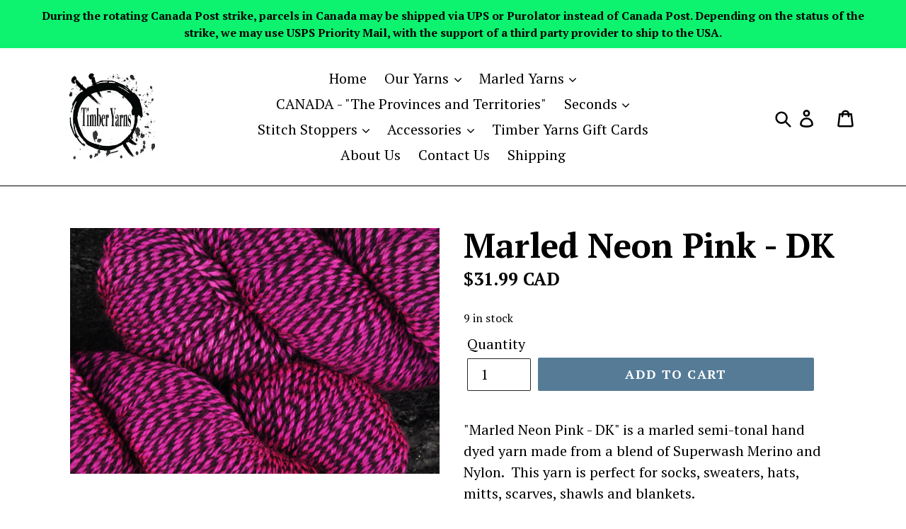

--- FILE ---
content_type: text/html; charset=utf-8
request_url: https://timberyarns.com/products/marled-neon-pink-dk
body_size: 17727
content:
<!doctype html>
<!--[if IE 9]> <html class="ie9 no-js" lang="en"> <![endif]-->
<!--[if (gt IE 9)|!(IE)]><!--> <html class="no-js" lang="en"> <!--<![endif]-->
<head>
  <meta charset="utf-8">
  <meta http-equiv="X-UA-Compatible" content="IE=edge,chrome=1">
  <meta name="viewport" content="width=device-width,initial-scale=1">
  <meta name="theme-color" content="#557b97">
  <link rel="canonical" href="https://timberyarns.com/products/marled-neon-pink-dk"><title>Marled Neon Pink - DK
&ndash; Timber Yarns</title><meta name="description" content="&quot;Marled Neon Pink - DK&quot; is a marled semi-tonal hand dyed yarn made from a blend of Superwash Merino and Nylon.  This yarn is perfect for socks, sweaters, hats, mitts, scarves, shawls and blankets. As in any hand-dyed yarn, no two skeins will be exactly the same even if they are from the same bath.  Because of this we r"><!-- /snippets/social-meta-tags.liquid -->




<meta property="og:site_name" content="Timber Yarns">
<meta property="og:url" content="https://timberyarns.com/products/marled-neon-pink-dk">
<meta property="og:title" content="Marled Neon Pink - DK">
<meta property="og:type" content="product">
<meta property="og:description" content="&quot;Marled Neon Pink - DK&quot; is a marled semi-tonal hand dyed yarn made from a blend of Superwash Merino and Nylon.  This yarn is perfect for socks, sweaters, hats, mitts, scarves, shawls and blankets. As in any hand-dyed yarn, no two skeins will be exactly the same even if they are from the same bath.  Because of this we r">

  <meta property="og:price:amount" content="31.99">
  <meta property="og:price:currency" content="CAD">

<meta property="og:image" content="http://timberyarns.com/cdn/shop/files/NeonPink-1_c458dd36-2ce4-46d1-8bc6-f9e188c0234e_1200x1200.jpg?v=1693836111">
<meta property="og:image:secure_url" content="https://timberyarns.com/cdn/shop/files/NeonPink-1_c458dd36-2ce4-46d1-8bc6-f9e188c0234e_1200x1200.jpg?v=1693836111">


<meta name="twitter:card" content="summary_large_image">
<meta name="twitter:title" content="Marled Neon Pink - DK">
<meta name="twitter:description" content="&quot;Marled Neon Pink - DK&quot; is a marled semi-tonal hand dyed yarn made from a blend of Superwash Merino and Nylon.  This yarn is perfect for socks, sweaters, hats, mitts, scarves, shawls and blankets. As in any hand-dyed yarn, no two skeins will be exactly the same even if they are from the same bath.  Because of this we r">


  <link href="//timberyarns.com/cdn/shop/t/2/assets/theme.scss.css?v=139589523711907534521696523765" rel="stylesheet" type="text/css" media="all" />
  

  <link href="//fonts.googleapis.com/css?family=PT+Serif:400,700" rel="stylesheet" type="text/css" media="all" />


  



  <script>
    var theme = {
      strings: {
        addToCart: "Add to cart",
        soldOut: "Sold out",
        unavailable: "Unavailable",
        regularPrice: "Regular price",
        sale: "Sale",
        showMore: "Show More",
        showLess: "Show Less",
        addressError: "Error looking up that address",
        addressNoResults: "No results for that address",
        addressQueryLimit: "You have exceeded the Google API usage limit. Consider upgrading to a \u003ca href=\"https:\/\/developers.google.com\/maps\/premium\/usage-limits\"\u003ePremium Plan\u003c\/a\u003e.",
        authError: "There was a problem authenticating your Google Maps account.",
        newWindow: "Opens in a new window.",
        external: "Opens external website.",
        newWindowExternal: "Opens external website in a new window."
      },
      moneyFormat: "${{amount}} CAD"
    }

    document.documentElement.className = document.documentElement.className.replace('no-js', 'js');
  </script>

  <!--[if (lte IE 9) ]><script src="//timberyarns.com/cdn/shop/t/2/assets/match-media.min.js?v=22265819453975888031527287984" type="text/javascript"></script><![endif]--><!--[if (gt IE 9)|!(IE)]><!--><script src="//timberyarns.com/cdn/shop/t/2/assets/lazysizes.js?v=68441465964607740661527287984" async="async"></script><!--<![endif]-->
  <!--[if lte IE 9]><script src="//timberyarns.com/cdn/shop/t/2/assets/lazysizes.min.js?788"></script><![endif]-->

  <!--[if (gt IE 9)|!(IE)]><!--><script src="//timberyarns.com/cdn/shop/t/2/assets/vendor.js?v=121857302354663160541527287985" defer="defer"></script><!--<![endif]-->
  <!--[if lte IE 9]><script src="//timberyarns.com/cdn/shop/t/2/assets/vendor.js?v=121857302354663160541527287985"></script><![endif]-->

  <!--[if (gt IE 9)|!(IE)]><!--><script src="//timberyarns.com/cdn/shop/t/2/assets/theme.js?v=16572500181128253961639149843" defer="defer"></script><!--<![endif]-->
  <!--[if lte IE 9]><script src="//timberyarns.com/cdn/shop/t/2/assets/theme.js?v=16572500181128253961639149843"></script><![endif]-->

  <script>window.performance && window.performance.mark && window.performance.mark('shopify.content_for_header.start');</script><meta id="shopify-digital-wallet" name="shopify-digital-wallet" content="/9384034361/digital_wallets/dialog">
<meta name="shopify-checkout-api-token" content="762dcd0799b4fc3cad023a7662409713">
<meta id="in-context-paypal-metadata" data-shop-id="9384034361" data-venmo-supported="false" data-environment="production" data-locale="en_US" data-paypal-v4="true" data-currency="CAD">
<link rel="alternate" type="application/json+oembed" href="https://timberyarns.com/products/marled-neon-pink-dk.oembed">
<script async="async" src="/checkouts/internal/preloads.js?locale=en-CA"></script>
<link rel="preconnect" href="https://shop.app" crossorigin="anonymous">
<script async="async" src="https://shop.app/checkouts/internal/preloads.js?locale=en-CA&shop_id=9384034361" crossorigin="anonymous"></script>
<script id="apple-pay-shop-capabilities" type="application/json">{"shopId":9384034361,"countryCode":"CA","currencyCode":"CAD","merchantCapabilities":["supports3DS"],"merchantId":"gid:\/\/shopify\/Shop\/9384034361","merchantName":"Timber Yarns","requiredBillingContactFields":["postalAddress","email","phone"],"requiredShippingContactFields":["postalAddress","email","phone"],"shippingType":"shipping","supportedNetworks":["visa","masterCard","amex","discover","interac","jcb"],"total":{"type":"pending","label":"Timber Yarns","amount":"1.00"},"shopifyPaymentsEnabled":true,"supportsSubscriptions":true}</script>
<script id="shopify-features" type="application/json">{"accessToken":"762dcd0799b4fc3cad023a7662409713","betas":["rich-media-storefront-analytics"],"domain":"timberyarns.com","predictiveSearch":true,"shopId":9384034361,"locale":"en"}</script>
<script>var Shopify = Shopify || {};
Shopify.shop = "timber-yarns.myshopify.com";
Shopify.locale = "en";
Shopify.currency = {"active":"CAD","rate":"1.0"};
Shopify.country = "CA";
Shopify.theme = {"name":"Debut","id":20690599993,"schema_name":"Debut","schema_version":"4.0.1","theme_store_id":796,"role":"main"};
Shopify.theme.handle = "null";
Shopify.theme.style = {"id":null,"handle":null};
Shopify.cdnHost = "timberyarns.com/cdn";
Shopify.routes = Shopify.routes || {};
Shopify.routes.root = "/";</script>
<script type="module">!function(o){(o.Shopify=o.Shopify||{}).modules=!0}(window);</script>
<script>!function(o){function n(){var o=[];function n(){o.push(Array.prototype.slice.apply(arguments))}return n.q=o,n}var t=o.Shopify=o.Shopify||{};t.loadFeatures=n(),t.autoloadFeatures=n()}(window);</script>
<script>
  window.ShopifyPay = window.ShopifyPay || {};
  window.ShopifyPay.apiHost = "shop.app\/pay";
  window.ShopifyPay.redirectState = null;
</script>
<script id="shop-js-analytics" type="application/json">{"pageType":"product"}</script>
<script defer="defer" async type="module" src="//timberyarns.com/cdn/shopifycloud/shop-js/modules/v2/client.init-shop-cart-sync_DtuiiIyl.en.esm.js"></script>
<script defer="defer" async type="module" src="//timberyarns.com/cdn/shopifycloud/shop-js/modules/v2/chunk.common_CUHEfi5Q.esm.js"></script>
<script type="module">
  await import("//timberyarns.com/cdn/shopifycloud/shop-js/modules/v2/client.init-shop-cart-sync_DtuiiIyl.en.esm.js");
await import("//timberyarns.com/cdn/shopifycloud/shop-js/modules/v2/chunk.common_CUHEfi5Q.esm.js");

  window.Shopify.SignInWithShop?.initShopCartSync?.({"fedCMEnabled":true,"windoidEnabled":true});

</script>
<script>
  window.Shopify = window.Shopify || {};
  if (!window.Shopify.featureAssets) window.Shopify.featureAssets = {};
  window.Shopify.featureAssets['shop-js'] = {"shop-cart-sync":["modules/v2/client.shop-cart-sync_DFoTY42P.en.esm.js","modules/v2/chunk.common_CUHEfi5Q.esm.js"],"init-fed-cm":["modules/v2/client.init-fed-cm_D2UNy1i2.en.esm.js","modules/v2/chunk.common_CUHEfi5Q.esm.js"],"init-shop-email-lookup-coordinator":["modules/v2/client.init-shop-email-lookup-coordinator_BQEe2rDt.en.esm.js","modules/v2/chunk.common_CUHEfi5Q.esm.js"],"shop-cash-offers":["modules/v2/client.shop-cash-offers_3CTtReFF.en.esm.js","modules/v2/chunk.common_CUHEfi5Q.esm.js","modules/v2/chunk.modal_BewljZkx.esm.js"],"shop-button":["modules/v2/client.shop-button_C6oxCjDL.en.esm.js","modules/v2/chunk.common_CUHEfi5Q.esm.js"],"init-windoid":["modules/v2/client.init-windoid_5pix8xhK.en.esm.js","modules/v2/chunk.common_CUHEfi5Q.esm.js"],"avatar":["modules/v2/client.avatar_BTnouDA3.en.esm.js"],"init-shop-cart-sync":["modules/v2/client.init-shop-cart-sync_DtuiiIyl.en.esm.js","modules/v2/chunk.common_CUHEfi5Q.esm.js"],"shop-toast-manager":["modules/v2/client.shop-toast-manager_BYv_8cH1.en.esm.js","modules/v2/chunk.common_CUHEfi5Q.esm.js"],"pay-button":["modules/v2/client.pay-button_FnF9EIkY.en.esm.js","modules/v2/chunk.common_CUHEfi5Q.esm.js"],"shop-login-button":["modules/v2/client.shop-login-button_CH1KUpOf.en.esm.js","modules/v2/chunk.common_CUHEfi5Q.esm.js","modules/v2/chunk.modal_BewljZkx.esm.js"],"init-customer-accounts-sign-up":["modules/v2/client.init-customer-accounts-sign-up_aj7QGgYS.en.esm.js","modules/v2/client.shop-login-button_CH1KUpOf.en.esm.js","modules/v2/chunk.common_CUHEfi5Q.esm.js","modules/v2/chunk.modal_BewljZkx.esm.js"],"init-shop-for-new-customer-accounts":["modules/v2/client.init-shop-for-new-customer-accounts_NbnYRf_7.en.esm.js","modules/v2/client.shop-login-button_CH1KUpOf.en.esm.js","modules/v2/chunk.common_CUHEfi5Q.esm.js","modules/v2/chunk.modal_BewljZkx.esm.js"],"init-customer-accounts":["modules/v2/client.init-customer-accounts_ppedhqCH.en.esm.js","modules/v2/client.shop-login-button_CH1KUpOf.en.esm.js","modules/v2/chunk.common_CUHEfi5Q.esm.js","modules/v2/chunk.modal_BewljZkx.esm.js"],"shop-follow-button":["modules/v2/client.shop-follow-button_CMIBBa6u.en.esm.js","modules/v2/chunk.common_CUHEfi5Q.esm.js","modules/v2/chunk.modal_BewljZkx.esm.js"],"lead-capture":["modules/v2/client.lead-capture_But0hIyf.en.esm.js","modules/v2/chunk.common_CUHEfi5Q.esm.js","modules/v2/chunk.modal_BewljZkx.esm.js"],"checkout-modal":["modules/v2/client.checkout-modal_BBxc70dQ.en.esm.js","modules/v2/chunk.common_CUHEfi5Q.esm.js","modules/v2/chunk.modal_BewljZkx.esm.js"],"shop-login":["modules/v2/client.shop-login_hM3Q17Kl.en.esm.js","modules/v2/chunk.common_CUHEfi5Q.esm.js","modules/v2/chunk.modal_BewljZkx.esm.js"],"payment-terms":["modules/v2/client.payment-terms_CAtGlQYS.en.esm.js","modules/v2/chunk.common_CUHEfi5Q.esm.js","modules/v2/chunk.modal_BewljZkx.esm.js"]};
</script>
<script id="__st">var __st={"a":9384034361,"offset":-18000,"reqid":"24316f5d-4eef-46aa-b295-1d0c85152d49-1766251655","pageurl":"timberyarns.com\/products\/marled-neon-pink-dk","u":"7cd92f58e2dd","p":"product","rtyp":"product","rid":8116936278254};</script>
<script>window.ShopifyPaypalV4VisibilityTracking = true;</script>
<script id="captcha-bootstrap">!function(){'use strict';const t='contact',e='account',n='new_comment',o=[[t,t],['blogs',n],['comments',n],[t,'customer']],c=[[e,'customer_login'],[e,'guest_login'],[e,'recover_customer_password'],[e,'create_customer']],r=t=>t.map((([t,e])=>`form[action*='/${t}']:not([data-nocaptcha='true']) input[name='form_type'][value='${e}']`)).join(','),a=t=>()=>t?[...document.querySelectorAll(t)].map((t=>t.form)):[];function s(){const t=[...o],e=r(t);return a(e)}const i='password',u='form_key',d=['recaptcha-v3-token','g-recaptcha-response','h-captcha-response',i],f=()=>{try{return window.sessionStorage}catch{return}},m='__shopify_v',_=t=>t.elements[u];function p(t,e,n=!1){try{const o=window.sessionStorage,c=JSON.parse(o.getItem(e)),{data:r}=function(t){const{data:e,action:n}=t;return t[m]||n?{data:e,action:n}:{data:t,action:n}}(c);for(const[e,n]of Object.entries(r))t.elements[e]&&(t.elements[e].value=n);n&&o.removeItem(e)}catch(o){console.error('form repopulation failed',{error:o})}}const l='form_type',E='cptcha';function T(t){t.dataset[E]=!0}const w=window,h=w.document,L='Shopify',v='ce_forms',y='captcha';let A=!1;((t,e)=>{const n=(g='f06e6c50-85a8-45c8-87d0-21a2b65856fe',I='https://cdn.shopify.com/shopifycloud/storefront-forms-hcaptcha/ce_storefront_forms_captcha_hcaptcha.v1.5.2.iife.js',D={infoText:'Protected by hCaptcha',privacyText:'Privacy',termsText:'Terms'},(t,e,n)=>{const o=w[L][v],c=o.bindForm;if(c)return c(t,g,e,D).then(n);var r;o.q.push([[t,g,e,D],n]),r=I,A||(h.body.append(Object.assign(h.createElement('script'),{id:'captcha-provider',async:!0,src:r})),A=!0)});var g,I,D;w[L]=w[L]||{},w[L][v]=w[L][v]||{},w[L][v].q=[],w[L][y]=w[L][y]||{},w[L][y].protect=function(t,e){n(t,void 0,e),T(t)},Object.freeze(w[L][y]),function(t,e,n,w,h,L){const[v,y,A,g]=function(t,e,n){const i=e?o:[],u=t?c:[],d=[...i,...u],f=r(d),m=r(i),_=r(d.filter((([t,e])=>n.includes(e))));return[a(f),a(m),a(_),s()]}(w,h,L),I=t=>{const e=t.target;return e instanceof HTMLFormElement?e:e&&e.form},D=t=>v().includes(t);t.addEventListener('submit',(t=>{const e=I(t);if(!e)return;const n=D(e)&&!e.dataset.hcaptchaBound&&!e.dataset.recaptchaBound,o=_(e),c=g().includes(e)&&(!o||!o.value);(n||c)&&t.preventDefault(),c&&!n&&(function(t){try{if(!f())return;!function(t){const e=f();if(!e)return;const n=_(t);if(!n)return;const o=n.value;o&&e.removeItem(o)}(t);const e=Array.from(Array(32),(()=>Math.random().toString(36)[2])).join('');!function(t,e){_(t)||t.append(Object.assign(document.createElement('input'),{type:'hidden',name:u})),t.elements[u].value=e}(t,e),function(t,e){const n=f();if(!n)return;const o=[...t.querySelectorAll(`input[type='${i}']`)].map((({name:t})=>t)),c=[...d,...o],r={};for(const[a,s]of new FormData(t).entries())c.includes(a)||(r[a]=s);n.setItem(e,JSON.stringify({[m]:1,action:t.action,data:r}))}(t,e)}catch(e){console.error('failed to persist form',e)}}(e),e.submit())}));const S=(t,e)=>{t&&!t.dataset[E]&&(n(t,e.some((e=>e===t))),T(t))};for(const o of['focusin','change'])t.addEventListener(o,(t=>{const e=I(t);D(e)&&S(e,y())}));const B=e.get('form_key'),M=e.get(l),P=B&&M;t.addEventListener('DOMContentLoaded',(()=>{const t=y();if(P)for(const e of t)e.elements[l].value===M&&p(e,B);[...new Set([...A(),...v().filter((t=>'true'===t.dataset.shopifyCaptcha))])].forEach((e=>S(e,t)))}))}(h,new URLSearchParams(w.location.search),n,t,e,['guest_login'])})(!0,!0)}();</script>
<script integrity="sha256-4kQ18oKyAcykRKYeNunJcIwy7WH5gtpwJnB7kiuLZ1E=" data-source-attribution="shopify.loadfeatures" defer="defer" src="//timberyarns.com/cdn/shopifycloud/storefront/assets/storefront/load_feature-a0a9edcb.js" crossorigin="anonymous"></script>
<script crossorigin="anonymous" defer="defer" src="//timberyarns.com/cdn/shopifycloud/storefront/assets/shopify_pay/storefront-65b4c6d7.js?v=20250812"></script>
<script data-source-attribution="shopify.dynamic_checkout.dynamic.init">var Shopify=Shopify||{};Shopify.PaymentButton=Shopify.PaymentButton||{isStorefrontPortableWallets:!0,init:function(){window.Shopify.PaymentButton.init=function(){};var t=document.createElement("script");t.src="https://timberyarns.com/cdn/shopifycloud/portable-wallets/latest/portable-wallets.en.js",t.type="module",document.head.appendChild(t)}};
</script>
<script data-source-attribution="shopify.dynamic_checkout.buyer_consent">
  function portableWalletsHideBuyerConsent(e){var t=document.getElementById("shopify-buyer-consent"),n=document.getElementById("shopify-subscription-policy-button");t&&n&&(t.classList.add("hidden"),t.setAttribute("aria-hidden","true"),n.removeEventListener("click",e))}function portableWalletsShowBuyerConsent(e){var t=document.getElementById("shopify-buyer-consent"),n=document.getElementById("shopify-subscription-policy-button");t&&n&&(t.classList.remove("hidden"),t.removeAttribute("aria-hidden"),n.addEventListener("click",e))}window.Shopify?.PaymentButton&&(window.Shopify.PaymentButton.hideBuyerConsent=portableWalletsHideBuyerConsent,window.Shopify.PaymentButton.showBuyerConsent=portableWalletsShowBuyerConsent);
</script>
<script data-source-attribution="shopify.dynamic_checkout.cart.bootstrap">document.addEventListener("DOMContentLoaded",(function(){function t(){return document.querySelector("shopify-accelerated-checkout-cart, shopify-accelerated-checkout")}if(t())Shopify.PaymentButton.init();else{new MutationObserver((function(e,n){t()&&(Shopify.PaymentButton.init(),n.disconnect())})).observe(document.body,{childList:!0,subtree:!0})}}));
</script>
<link id="shopify-accelerated-checkout-styles" rel="stylesheet" media="screen" href="https://timberyarns.com/cdn/shopifycloud/portable-wallets/latest/accelerated-checkout-backwards-compat.css" crossorigin="anonymous">
<style id="shopify-accelerated-checkout-cart">
        #shopify-buyer-consent {
  margin-top: 1em;
  display: inline-block;
  width: 100%;
}

#shopify-buyer-consent.hidden {
  display: none;
}

#shopify-subscription-policy-button {
  background: none;
  border: none;
  padding: 0;
  text-decoration: underline;
  font-size: inherit;
  cursor: pointer;
}

#shopify-subscription-policy-button::before {
  box-shadow: none;
}

      </style>

<script>window.performance && window.performance.mark && window.performance.mark('shopify.content_for_header.end');</script>
<link href="https://monorail-edge.shopifysvc.com" rel="dns-prefetch">
<script>(function(){if ("sendBeacon" in navigator && "performance" in window) {try {var session_token_from_headers = performance.getEntriesByType('navigation')[0].serverTiming.find(x => x.name == '_s').description;} catch {var session_token_from_headers = undefined;}var session_cookie_matches = document.cookie.match(/_shopify_s=([^;]*)/);var session_token_from_cookie = session_cookie_matches && session_cookie_matches.length === 2 ? session_cookie_matches[1] : "";var session_token = session_token_from_headers || session_token_from_cookie || "";function handle_abandonment_event(e) {var entries = performance.getEntries().filter(function(entry) {return /monorail-edge.shopifysvc.com/.test(entry.name);});if (!window.abandonment_tracked && entries.length === 0) {window.abandonment_tracked = true;var currentMs = Date.now();var navigation_start = performance.timing.navigationStart;var payload = {shop_id: 9384034361,url: window.location.href,navigation_start,duration: currentMs - navigation_start,session_token,page_type: "product"};window.navigator.sendBeacon("https://monorail-edge.shopifysvc.com/v1/produce", JSON.stringify({schema_id: "online_store_buyer_site_abandonment/1.1",payload: payload,metadata: {event_created_at_ms: currentMs,event_sent_at_ms: currentMs}}));}}window.addEventListener('pagehide', handle_abandonment_event);}}());</script>
<script id="web-pixels-manager-setup">(function e(e,d,r,n,o){if(void 0===o&&(o={}),!Boolean(null===(a=null===(i=window.Shopify)||void 0===i?void 0:i.analytics)||void 0===a?void 0:a.replayQueue)){var i,a;window.Shopify=window.Shopify||{};var t=window.Shopify;t.analytics=t.analytics||{};var s=t.analytics;s.replayQueue=[],s.publish=function(e,d,r){return s.replayQueue.push([e,d,r]),!0};try{self.performance.mark("wpm:start")}catch(e){}var l=function(){var e={modern:/Edge?\/(1{2}[4-9]|1[2-9]\d|[2-9]\d{2}|\d{4,})\.\d+(\.\d+|)|Firefox\/(1{2}[4-9]|1[2-9]\d|[2-9]\d{2}|\d{4,})\.\d+(\.\d+|)|Chrom(ium|e)\/(9{2}|\d{3,})\.\d+(\.\d+|)|(Maci|X1{2}).+ Version\/(15\.\d+|(1[6-9]|[2-9]\d|\d{3,})\.\d+)([,.]\d+|)( \(\w+\)|)( Mobile\/\w+|) Safari\/|Chrome.+OPR\/(9{2}|\d{3,})\.\d+\.\d+|(CPU[ +]OS|iPhone[ +]OS|CPU[ +]iPhone|CPU IPhone OS|CPU iPad OS)[ +]+(15[._]\d+|(1[6-9]|[2-9]\d|\d{3,})[._]\d+)([._]\d+|)|Android:?[ /-](13[3-9]|1[4-9]\d|[2-9]\d{2}|\d{4,})(\.\d+|)(\.\d+|)|Android.+Firefox\/(13[5-9]|1[4-9]\d|[2-9]\d{2}|\d{4,})\.\d+(\.\d+|)|Android.+Chrom(ium|e)\/(13[3-9]|1[4-9]\d|[2-9]\d{2}|\d{4,})\.\d+(\.\d+|)|SamsungBrowser\/([2-9]\d|\d{3,})\.\d+/,legacy:/Edge?\/(1[6-9]|[2-9]\d|\d{3,})\.\d+(\.\d+|)|Firefox\/(5[4-9]|[6-9]\d|\d{3,})\.\d+(\.\d+|)|Chrom(ium|e)\/(5[1-9]|[6-9]\d|\d{3,})\.\d+(\.\d+|)([\d.]+$|.*Safari\/(?![\d.]+ Edge\/[\d.]+$))|(Maci|X1{2}).+ Version\/(10\.\d+|(1[1-9]|[2-9]\d|\d{3,})\.\d+)([,.]\d+|)( \(\w+\)|)( Mobile\/\w+|) Safari\/|Chrome.+OPR\/(3[89]|[4-9]\d|\d{3,})\.\d+\.\d+|(CPU[ +]OS|iPhone[ +]OS|CPU[ +]iPhone|CPU IPhone OS|CPU iPad OS)[ +]+(10[._]\d+|(1[1-9]|[2-9]\d|\d{3,})[._]\d+)([._]\d+|)|Android:?[ /-](13[3-9]|1[4-9]\d|[2-9]\d{2}|\d{4,})(\.\d+|)(\.\d+|)|Mobile Safari.+OPR\/([89]\d|\d{3,})\.\d+\.\d+|Android.+Firefox\/(13[5-9]|1[4-9]\d|[2-9]\d{2}|\d{4,})\.\d+(\.\d+|)|Android.+Chrom(ium|e)\/(13[3-9]|1[4-9]\d|[2-9]\d{2}|\d{4,})\.\d+(\.\d+|)|Android.+(UC? ?Browser|UCWEB|U3)[ /]?(15\.([5-9]|\d{2,})|(1[6-9]|[2-9]\d|\d{3,})\.\d+)\.\d+|SamsungBrowser\/(5\.\d+|([6-9]|\d{2,})\.\d+)|Android.+MQ{2}Browser\/(14(\.(9|\d{2,})|)|(1[5-9]|[2-9]\d|\d{3,})(\.\d+|))(\.\d+|)|K[Aa][Ii]OS\/(3\.\d+|([4-9]|\d{2,})\.\d+)(\.\d+|)/},d=e.modern,r=e.legacy,n=navigator.userAgent;return n.match(d)?"modern":n.match(r)?"legacy":"unknown"}(),u="modern"===l?"modern":"legacy",c=(null!=n?n:{modern:"",legacy:""})[u],f=function(e){return[e.baseUrl,"/wpm","/b",e.hashVersion,"modern"===e.buildTarget?"m":"l",".js"].join("")}({baseUrl:d,hashVersion:r,buildTarget:u}),m=function(e){var d=e.version,r=e.bundleTarget,n=e.surface,o=e.pageUrl,i=e.monorailEndpoint;return{emit:function(e){var a=e.status,t=e.errorMsg,s=(new Date).getTime(),l=JSON.stringify({metadata:{event_sent_at_ms:s},events:[{schema_id:"web_pixels_manager_load/3.1",payload:{version:d,bundle_target:r,page_url:o,status:a,surface:n,error_msg:t},metadata:{event_created_at_ms:s}}]});if(!i)return console&&console.warn&&console.warn("[Web Pixels Manager] No Monorail endpoint provided, skipping logging."),!1;try{return self.navigator.sendBeacon.bind(self.navigator)(i,l)}catch(e){}var u=new XMLHttpRequest;try{return u.open("POST",i,!0),u.setRequestHeader("Content-Type","text/plain"),u.send(l),!0}catch(e){return console&&console.warn&&console.warn("[Web Pixels Manager] Got an unhandled error while logging to Monorail."),!1}}}}({version:r,bundleTarget:l,surface:e.surface,pageUrl:self.location.href,monorailEndpoint:e.monorailEndpoint});try{o.browserTarget=l,function(e){var d=e.src,r=e.async,n=void 0===r||r,o=e.onload,i=e.onerror,a=e.sri,t=e.scriptDataAttributes,s=void 0===t?{}:t,l=document.createElement("script"),u=document.querySelector("head"),c=document.querySelector("body");if(l.async=n,l.src=d,a&&(l.integrity=a,l.crossOrigin="anonymous"),s)for(var f in s)if(Object.prototype.hasOwnProperty.call(s,f))try{l.dataset[f]=s[f]}catch(e){}if(o&&l.addEventListener("load",o),i&&l.addEventListener("error",i),u)u.appendChild(l);else{if(!c)throw new Error("Did not find a head or body element to append the script");c.appendChild(l)}}({src:f,async:!0,onload:function(){if(!function(){var e,d;return Boolean(null===(d=null===(e=window.Shopify)||void 0===e?void 0:e.analytics)||void 0===d?void 0:d.initialized)}()){var d=window.webPixelsManager.init(e)||void 0;if(d){var r=window.Shopify.analytics;r.replayQueue.forEach((function(e){var r=e[0],n=e[1],o=e[2];d.publishCustomEvent(r,n,o)})),r.replayQueue=[],r.publish=d.publishCustomEvent,r.visitor=d.visitor,r.initialized=!0}}},onerror:function(){return m.emit({status:"failed",errorMsg:"".concat(f," has failed to load")})},sri:function(e){var d=/^sha384-[A-Za-z0-9+/=]+$/;return"string"==typeof e&&d.test(e)}(c)?c:"",scriptDataAttributes:o}),m.emit({status:"loading"})}catch(e){m.emit({status:"failed",errorMsg:(null==e?void 0:e.message)||"Unknown error"})}}})({shopId: 9384034361,storefrontBaseUrl: "https://timberyarns.com",extensionsBaseUrl: "https://extensions.shopifycdn.com/cdn/shopifycloud/web-pixels-manager",monorailEndpoint: "https://monorail-edge.shopifysvc.com/unstable/produce_batch",surface: "storefront-renderer",enabledBetaFlags: ["2dca8a86"],webPixelsConfigList: [{"id":"shopify-app-pixel","configuration":"{}","eventPayloadVersion":"v1","runtimeContext":"STRICT","scriptVersion":"0450","apiClientId":"shopify-pixel","type":"APP","privacyPurposes":["ANALYTICS","MARKETING"]},{"id":"shopify-custom-pixel","eventPayloadVersion":"v1","runtimeContext":"LAX","scriptVersion":"0450","apiClientId":"shopify-pixel","type":"CUSTOM","privacyPurposes":["ANALYTICS","MARKETING"]}],isMerchantRequest: false,initData: {"shop":{"name":"Timber Yarns","paymentSettings":{"currencyCode":"CAD"},"myshopifyDomain":"timber-yarns.myshopify.com","countryCode":"CA","storefrontUrl":"https:\/\/timberyarns.com"},"customer":null,"cart":null,"checkout":null,"productVariants":[{"price":{"amount":31.99,"currencyCode":"CAD"},"product":{"title":"Marled Neon Pink - DK","vendor":"Timber Yarns","id":"8116936278254","untranslatedTitle":"Marled Neon Pink - DK","url":"\/products\/marled-neon-pink-dk","type":"Marled DK"},"id":"44312027070702","image":{"src":"\/\/timberyarns.com\/cdn\/shop\/files\/NeonPink-1_c458dd36-2ce4-46d1-8bc6-f9e188c0234e.jpg?v=1693836111"},"sku":null,"title":"Default Title","untranslatedTitle":"Default Title"}],"purchasingCompany":null},},"https://timberyarns.com/cdn","1e0b1122w61c904dfpc855754am2b403ea2",{"modern":"","legacy":""},{"shopId":"9384034361","storefrontBaseUrl":"https:\/\/timberyarns.com","extensionBaseUrl":"https:\/\/extensions.shopifycdn.com\/cdn\/shopifycloud\/web-pixels-manager","surface":"storefront-renderer","enabledBetaFlags":"[\"2dca8a86\"]","isMerchantRequest":"false","hashVersion":"1e0b1122w61c904dfpc855754am2b403ea2","publish":"custom","events":"[[\"page_viewed\",{}],[\"product_viewed\",{\"productVariant\":{\"price\":{\"amount\":31.99,\"currencyCode\":\"CAD\"},\"product\":{\"title\":\"Marled Neon Pink - DK\",\"vendor\":\"Timber Yarns\",\"id\":\"8116936278254\",\"untranslatedTitle\":\"Marled Neon Pink - DK\",\"url\":\"\/products\/marled-neon-pink-dk\",\"type\":\"Marled DK\"},\"id\":\"44312027070702\",\"image\":{\"src\":\"\/\/timberyarns.com\/cdn\/shop\/files\/NeonPink-1_c458dd36-2ce4-46d1-8bc6-f9e188c0234e.jpg?v=1693836111\"},\"sku\":null,\"title\":\"Default Title\",\"untranslatedTitle\":\"Default Title\"}}]]"});</script><script>
  window.ShopifyAnalytics = window.ShopifyAnalytics || {};
  window.ShopifyAnalytics.meta = window.ShopifyAnalytics.meta || {};
  window.ShopifyAnalytics.meta.currency = 'CAD';
  var meta = {"product":{"id":8116936278254,"gid":"gid:\/\/shopify\/Product\/8116936278254","vendor":"Timber Yarns","type":"Marled DK","variants":[{"id":44312027070702,"price":3199,"name":"Marled Neon Pink - DK","public_title":null,"sku":null}],"remote":false},"page":{"pageType":"product","resourceType":"product","resourceId":8116936278254}};
  for (var attr in meta) {
    window.ShopifyAnalytics.meta[attr] = meta[attr];
  }
</script>
<script class="analytics">
  (function () {
    var customDocumentWrite = function(content) {
      var jquery = null;

      if (window.jQuery) {
        jquery = window.jQuery;
      } else if (window.Checkout && window.Checkout.$) {
        jquery = window.Checkout.$;
      }

      if (jquery) {
        jquery('body').append(content);
      }
    };

    var hasLoggedConversion = function(token) {
      if (token) {
        return document.cookie.indexOf('loggedConversion=' + token) !== -1;
      }
      return false;
    }

    var setCookieIfConversion = function(token) {
      if (token) {
        var twoMonthsFromNow = new Date(Date.now());
        twoMonthsFromNow.setMonth(twoMonthsFromNow.getMonth() + 2);

        document.cookie = 'loggedConversion=' + token + '; expires=' + twoMonthsFromNow;
      }
    }

    var trekkie = window.ShopifyAnalytics.lib = window.trekkie = window.trekkie || [];
    if (trekkie.integrations) {
      return;
    }
    trekkie.methods = [
      'identify',
      'page',
      'ready',
      'track',
      'trackForm',
      'trackLink'
    ];
    trekkie.factory = function(method) {
      return function() {
        var args = Array.prototype.slice.call(arguments);
        args.unshift(method);
        trekkie.push(args);
        return trekkie;
      };
    };
    for (var i = 0; i < trekkie.methods.length; i++) {
      var key = trekkie.methods[i];
      trekkie[key] = trekkie.factory(key);
    }
    trekkie.load = function(config) {
      trekkie.config = config || {};
      trekkie.config.initialDocumentCookie = document.cookie;
      var first = document.getElementsByTagName('script')[0];
      var script = document.createElement('script');
      script.type = 'text/javascript';
      script.onerror = function(e) {
        var scriptFallback = document.createElement('script');
        scriptFallback.type = 'text/javascript';
        scriptFallback.onerror = function(error) {
                var Monorail = {
      produce: function produce(monorailDomain, schemaId, payload) {
        var currentMs = new Date().getTime();
        var event = {
          schema_id: schemaId,
          payload: payload,
          metadata: {
            event_created_at_ms: currentMs,
            event_sent_at_ms: currentMs
          }
        };
        return Monorail.sendRequest("https://" + monorailDomain + "/v1/produce", JSON.stringify(event));
      },
      sendRequest: function sendRequest(endpointUrl, payload) {
        // Try the sendBeacon API
        if (window && window.navigator && typeof window.navigator.sendBeacon === 'function' && typeof window.Blob === 'function' && !Monorail.isIos12()) {
          var blobData = new window.Blob([payload], {
            type: 'text/plain'
          });

          if (window.navigator.sendBeacon(endpointUrl, blobData)) {
            return true;
          } // sendBeacon was not successful

        } // XHR beacon

        var xhr = new XMLHttpRequest();

        try {
          xhr.open('POST', endpointUrl);
          xhr.setRequestHeader('Content-Type', 'text/plain');
          xhr.send(payload);
        } catch (e) {
          console.log(e);
        }

        return false;
      },
      isIos12: function isIos12() {
        return window.navigator.userAgent.lastIndexOf('iPhone; CPU iPhone OS 12_') !== -1 || window.navigator.userAgent.lastIndexOf('iPad; CPU OS 12_') !== -1;
      }
    };
    Monorail.produce('monorail-edge.shopifysvc.com',
      'trekkie_storefront_load_errors/1.1',
      {shop_id: 9384034361,
      theme_id: 20690599993,
      app_name: "storefront",
      context_url: window.location.href,
      source_url: "//timberyarns.com/cdn/s/trekkie.storefront.4b0d51228c8d1703f19d66468963c9de55bf59b0.min.js"});

        };
        scriptFallback.async = true;
        scriptFallback.src = '//timberyarns.com/cdn/s/trekkie.storefront.4b0d51228c8d1703f19d66468963c9de55bf59b0.min.js';
        first.parentNode.insertBefore(scriptFallback, first);
      };
      script.async = true;
      script.src = '//timberyarns.com/cdn/s/trekkie.storefront.4b0d51228c8d1703f19d66468963c9de55bf59b0.min.js';
      first.parentNode.insertBefore(script, first);
    };
    trekkie.load(
      {"Trekkie":{"appName":"storefront","development":false,"defaultAttributes":{"shopId":9384034361,"isMerchantRequest":null,"themeId":20690599993,"themeCityHash":"9092765981951410575","contentLanguage":"en","currency":"CAD","eventMetadataId":"e8a423ef-1f96-4eeb-ac0c-a0e1658839c6"},"isServerSideCookieWritingEnabled":true,"monorailRegion":"shop_domain","enabledBetaFlags":["65f19447"]},"Session Attribution":{},"S2S":{"facebookCapiEnabled":false,"source":"trekkie-storefront-renderer","apiClientId":580111}}
    );

    var loaded = false;
    trekkie.ready(function() {
      if (loaded) return;
      loaded = true;

      window.ShopifyAnalytics.lib = window.trekkie;

      var originalDocumentWrite = document.write;
      document.write = customDocumentWrite;
      try { window.ShopifyAnalytics.merchantGoogleAnalytics.call(this); } catch(error) {};
      document.write = originalDocumentWrite;

      window.ShopifyAnalytics.lib.page(null,{"pageType":"product","resourceType":"product","resourceId":8116936278254,"shopifyEmitted":true});

      var match = window.location.pathname.match(/checkouts\/(.+)\/(thank_you|post_purchase)/)
      var token = match? match[1]: undefined;
      if (!hasLoggedConversion(token)) {
        setCookieIfConversion(token);
        window.ShopifyAnalytics.lib.track("Viewed Product",{"currency":"CAD","variantId":44312027070702,"productId":8116936278254,"productGid":"gid:\/\/shopify\/Product\/8116936278254","name":"Marled Neon Pink - DK","price":"31.99","sku":null,"brand":"Timber Yarns","variant":null,"category":"Marled DK","nonInteraction":true,"remote":false},undefined,undefined,{"shopifyEmitted":true});
      window.ShopifyAnalytics.lib.track("monorail:\/\/trekkie_storefront_viewed_product\/1.1",{"currency":"CAD","variantId":44312027070702,"productId":8116936278254,"productGid":"gid:\/\/shopify\/Product\/8116936278254","name":"Marled Neon Pink - DK","price":"31.99","sku":null,"brand":"Timber Yarns","variant":null,"category":"Marled DK","nonInteraction":true,"remote":false,"referer":"https:\/\/timberyarns.com\/products\/marled-neon-pink-dk"});
      }
    });


        var eventsListenerScript = document.createElement('script');
        eventsListenerScript.async = true;
        eventsListenerScript.src = "//timberyarns.com/cdn/shopifycloud/storefront/assets/shop_events_listener-3da45d37.js";
        document.getElementsByTagName('head')[0].appendChild(eventsListenerScript);

})();</script>
<script
  defer
  src="https://timberyarns.com/cdn/shopifycloud/perf-kit/shopify-perf-kit-2.1.2.min.js"
  data-application="storefront-renderer"
  data-shop-id="9384034361"
  data-render-region="gcp-us-central1"
  data-page-type="product"
  data-theme-instance-id="20690599993"
  data-theme-name="Debut"
  data-theme-version="4.0.1"
  data-monorail-region="shop_domain"
  data-resource-timing-sampling-rate="10"
  data-shs="true"
  data-shs-beacon="true"
  data-shs-export-with-fetch="true"
  data-shs-logs-sample-rate="1"
  data-shs-beacon-endpoint="https://timberyarns.com/api/collect"
></script>
</head>

<body class="template-product">

  <a class="in-page-link visually-hidden skip-link" href="#MainContent">Skip to content</a>

  <div id="SearchDrawer" class="search-bar drawer drawer--top" role="dialog" aria-modal="true" aria-label="Search">
    <div class="search-bar__table">
      <div class="search-bar__table-cell search-bar__form-wrapper">
        <form class="search search-bar__form" action="/search" method="get" role="search">
          <input class="search__input search-bar__input" type="search" name="q" value="" placeholder="Search" aria-label="Search">
          <button class="search-bar__submit search__submit btn--link" type="submit">
            <svg aria-hidden="true" focusable="false" role="presentation" class="icon icon-search" viewBox="0 0 37 40"><path d="M35.6 36l-9.8-9.8c4.1-5.4 3.6-13.2-1.3-18.1-5.4-5.4-14.2-5.4-19.7 0-5.4 5.4-5.4 14.2 0 19.7 2.6 2.6 6.1 4.1 9.8 4.1 3 0 5.9-1 8.3-2.8l9.8 9.8c.4.4.9.6 1.4.6s1-.2 1.4-.6c.9-.9.9-2.1.1-2.9zm-20.9-8.2c-2.6 0-5.1-1-7-2.9-3.9-3.9-3.9-10.1 0-14C9.6 9 12.2 8 14.7 8s5.1 1 7 2.9c3.9 3.9 3.9 10.1 0 14-1.9 1.9-4.4 2.9-7 2.9z"/></svg>
            <span class="icon__fallback-text">Submit</span>
          </button>
        </form>
      </div>
      <div class="search-bar__table-cell text-right">
        <button type="button" class="btn--link search-bar__close js-drawer-close">
          <svg aria-hidden="true" focusable="false" role="presentation" class="icon icon-close" viewBox="0 0 37 40"><path d="M21.3 23l11-11c.8-.8.8-2 0-2.8-.8-.8-2-.8-2.8 0l-11 11-11-11c-.8-.8-2-.8-2.8 0-.8.8-.8 2 0 2.8l11 11-11 11c-.8.8-.8 2 0 2.8.4.4.9.6 1.4.6s1-.2 1.4-.6l11-11 11 11c.4.4.9.6 1.4.6s1-.2 1.4-.6c.8-.8.8-2 0-2.8l-11-11z"/></svg>
          <span class="icon__fallback-text">Close search</span>
        </button>
      </div>
    </div>
  </div>

  <div id="shopify-section-header" class="shopify-section">
  <style>
    
      .site-header__logo-image {
        max-width: 190px;
      }
    

    
      .site-header__logo-image {
        margin: 0;
      }
    
  </style>


<div data-section-id="header" data-section-type="header-section">
  
    
      <style>
        .announcement-bar {
          background-color: #0df370;
        }

        .announcement-bar--link:hover {
          

          
            
            background-color: #2af481;
          
        }

        .announcement-bar__message {
          color: #000000;
        }
      </style>

      
        <div class="announcement-bar">
      

        <p class="announcement-bar__message">During the rotating Canada Post strike, parcels in Canada may be shipped via UPS or Purolator instead of Canada Post.    Depending on the status of the strike, we may use USPS Priority Mail, with the support of a third party provider to ship to the USA.</p>

      
        </div>
      

    
  

  <header class="site-header border-bottom logo--left" role="banner">
    <div class="grid grid--no-gutters grid--table site-header__mobile-nav">
      

      

      <div class="grid__item small--one-half medium-up--one-quarter logo-align--left">
        
        
          <div class="h2 site-header__logo">
        
          
<a href="/" class="site-header__logo-image">
              
              <img class="lazyload js"
                   src="//timberyarns.com/cdn/shop/files/Logo-2_300x300.jpg?v=1613670734"
                   data-src="//timberyarns.com/cdn/shop/files/Logo-2_{width}x.jpg?v=1613670734"
                   data-widths="[180, 360, 540, 720, 900, 1080, 1296, 1512, 1728, 2048]"
                   data-aspectratio="1.5054945054945055"
                   data-sizes="auto"
                   alt="Timber Yarns"
                   style="max-width: 190px">
              <noscript>
                
                <img src="//timberyarns.com/cdn/shop/files/Logo-2_190x.jpg?v=1613670734"
                     srcset="//timberyarns.com/cdn/shop/files/Logo-2_190x.jpg?v=1613670734 1x, //timberyarns.com/cdn/shop/files/Logo-2_190x@2x.jpg?v=1613670734 2x"
                     alt="Timber Yarns"
                     style="max-width: 190px;">
              </noscript>
            </a>
          
        
          </div>
        
      </div>

      
        <nav class="grid__item medium-up--one-half small--hide" id="AccessibleNav" role="navigation">
          <ul class="site-nav list--inline " id="SiteNav">
  



    
      <li>
        <a href="/" class="site-nav__link site-nav__link--main">Home</a>
      </li>
    
  



    
      <li class="site-nav--has-dropdown">
        <button class="site-nav__link site-nav__link--main site-nav__link--button" type="button" aria-haspopup="true" aria-expanded="false" aria-controls="SiteNavLabel-our-yarns">
          Our Yarns
          <svg aria-hidden="true" focusable="false" role="presentation" class="icon icon--wide icon-chevron-down" viewBox="0 0 498.98 284.49"><defs><style>.cls-1{fill:#231f20}</style></defs><path class="cls-1" d="M80.93 271.76A35 35 0 0 1 140.68 247l189.74 189.75L520.16 247a35 35 0 1 1 49.5 49.5L355.17 511a35 35 0 0 1-49.5 0L91.18 296.5a34.89 34.89 0 0 1-10.25-24.74z" transform="translate(-80.93 -236.76)"/></svg>
        </button>

        <div class="site-nav__dropdown" id="SiteNavLabel-our-yarns">
          
            <ul>
              
                <li >
                  <a href="/collections/twin-sock" class="site-nav__link site-nav__child-link">
                    Everyday Designs
                  </a>
                </li>
              
                <li >
                  <a href="/collections/halloween-designs" class="site-nav__link site-nav__child-link">
                    Fall and Halloween Designs
                  </a>
                </li>
              
                <li >
                  <a href="/collections/christmas" class="site-nav__link site-nav__child-link">
                    Christmas - Twin Sock Fingering
                  </a>
                </li>
              
                <li >
                  <a href="/collections/christmas-dk-self-striping" class="site-nav__link site-nav__child-link">
                    Christmas - DK Self-striping
                  </a>
                </li>
              
                <li >
                  <a href="/collections/mini-sock" class="site-nav__link site-nav__child-link">
                    Mini Sock - 20 g
                  </a>
                </li>
              
                <li >
                  <a href="/collections/sock" class="site-nav__link site-nav__child-link">
                    Fingering - Semi-tonal - 110 g
                  </a>
                </li>
              
                <li >
                  <a href="/collections/dk-self-striping-yarn" class="site-nav__link site-nav__child-link">
                    DK Self-striping
                  </a>
                </li>
              
                <li >
                  <a href="/collections/dk-semi-tonal-yarns-40g-or-110g" class="site-nav__link site-nav__child-link">
                    DK - Semi-tonal - 40 g or 110 g
                  </a>
                </li>
              
                <li >
                  <a href="/collections/itty-bitty-mini-sock" class="site-nav__link site-nav__child-link">
                    Itty Bitty
                  </a>
                </li>
              
                <li >
                  <a href="/collections/ooak" class="site-nav__link site-nav__child-link site-nav__link--last">
                    OOAK
                  </a>
                </li>
              
            </ul>
          
        </div>
      </li>
    
  



    
      <li class="site-nav--has-dropdown">
        <button class="site-nav__link site-nav__link--main site-nav__link--button" type="button" aria-haspopup="true" aria-expanded="false" aria-controls="SiteNavLabel-marled-yarns">
          Marled Yarns
          <svg aria-hidden="true" focusable="false" role="presentation" class="icon icon--wide icon-chevron-down" viewBox="0 0 498.98 284.49"><defs><style>.cls-1{fill:#231f20}</style></defs><path class="cls-1" d="M80.93 271.76A35 35 0 0 1 140.68 247l189.74 189.75L520.16 247a35 35 0 1 1 49.5 49.5L355.17 511a35 35 0 0 1-49.5 0L91.18 296.5a34.89 34.89 0 0 1-10.25-24.74z" transform="translate(-80.93 -236.76)"/></svg>
        </button>

        <div class="site-nav__dropdown" id="SiteNavLabel-marled-yarns">
          
            <ul>
              
                <li >
                  <a href="/collections/marled-yarns" class="site-nav__link site-nav__child-link">
                    Marled Twin Sock Designs
                  </a>
                </li>
              
                <li >
                  <a href="/collections/marled-mini-sock" class="site-nav__link site-nav__child-link">
                    Marled Mini Sock - 20 g
                  </a>
                </li>
              
                <li >
                  <a href="/collections/marled-semi-tonal-fingering" class="site-nav__link site-nav__child-link">
                    Marled Semi-tonal Fingering - 110 g
                  </a>
                </li>
              
                <li >
                  <a href="/collections/marled-dk" class="site-nav__link site-nav__child-link">
                    Marled Semi-tonal DK
                  </a>
                </li>
              
                <li >
                  <a href="/collections/work-sock-bundle-dk" class="site-nav__link site-nav__child-link">
                    Marled DK Work Sock Bundles
                  </a>
                </li>
              
                <li >
                  <a href="/collections/marled-fingering-work-sock-bundle" class="site-nav__link site-nav__child-link site-nav__link--last">
                    Marled Fingering Work Sock Bundles
                  </a>
                </li>
              
            </ul>
          
        </div>
      </li>
    
  



    
      <li>
        <a href="/collections/canada" class="site-nav__link site-nav__link--main">CANADA - "The Provinces and Territories"</a>
      </li>
    
  



    
      <li class="site-nav--has-dropdown">
        <button class="site-nav__link site-nav__link--main site-nav__link--button" type="button" aria-haspopup="true" aria-expanded="false" aria-controls="SiteNavLabel-seconds">
          Seconds
          <svg aria-hidden="true" focusable="false" role="presentation" class="icon icon--wide icon-chevron-down" viewBox="0 0 498.98 284.49"><defs><style>.cls-1{fill:#231f20}</style></defs><path class="cls-1" d="M80.93 271.76A35 35 0 0 1 140.68 247l189.74 189.75L520.16 247a35 35 0 1 1 49.5 49.5L355.17 511a35 35 0 0 1-49.5 0L91.18 296.5a34.89 34.89 0 0 1-10.25-24.74z" transform="translate(-80.93 -236.76)"/></svg>
        </button>

        <div class="site-nav__dropdown" id="SiteNavLabel-seconds">
          
            <ul>
              
                <li >
                  <a href="/collections/seconds" class="site-nav__link site-nav__child-link">
                    Twin Sock - Seconds
                  </a>
                </li>
              
                <li >
                  <a href="/collections/mini-sock-seconds" class="site-nav__link site-nav__child-link">
                    Mini Sock - Seconds
                  </a>
                </li>
              
                <li >
                  <a href="/collections/semi-tonal-fingering-second" class="site-nav__link site-nav__child-link">
                    Semi-tonal Fingering - Seconds
                  </a>
                </li>
              
                <li >
                  <a href="/collections/marled-mini-sock-seconds" class="site-nav__link site-nav__child-link">
                    Marled Mini Sock - Seconds
                  </a>
                </li>
              
                <li >
                  <a href="/collections/marled-twin-sock-seconds" class="site-nav__link site-nav__child-link">
                    Marled Twin Sock - Seconds
                  </a>
                </li>
              
                <li >
                  <a href="/collections/dk-self-striping-seconds" class="site-nav__link site-nav__child-link site-nav__link--last">
                    DK Self-striping - Seconds
                  </a>
                </li>
              
            </ul>
          
        </div>
      </li>
    
  



    
      <li class="site-nav--has-dropdown">
        <button class="site-nav__link site-nav__link--main site-nav__link--button" type="button" aria-haspopup="true" aria-expanded="false" aria-controls="SiteNavLabel-stitch-stoppers">
          Stitch Stoppers
          <svg aria-hidden="true" focusable="false" role="presentation" class="icon icon--wide icon-chevron-down" viewBox="0 0 498.98 284.49"><defs><style>.cls-1{fill:#231f20}</style></defs><path class="cls-1" d="M80.93 271.76A35 35 0 0 1 140.68 247l189.74 189.75L520.16 247a35 35 0 1 1 49.5 49.5L355.17 511a35 35 0 0 1-49.5 0L91.18 296.5a34.89 34.89 0 0 1-10.25-24.74z" transform="translate(-80.93 -236.76)"/></svg>
        </button>

        <div class="site-nav__dropdown" id="SiteNavLabel-stitch-stoppers">
          
            <ul>
              
                <li >
                  <a href="/collections/stitch-stoppers" class="site-nav__link site-nav__child-link">
                    IT Guy Approved
                  </a>
                </li>
              
                <li >
                  <a href="/collections/non-it-guy-approved" class="site-nav__link site-nav__child-link">
                    Non IT Guy Approved
                  </a>
                </li>
              
                <li >
                  <a href="/collections/reduced-and-discontinued-stitch-stoppers" class="site-nav__link site-nav__child-link site-nav__link--last">
                    Reduced and Discontinued
                  </a>
                </li>
              
            </ul>
          
        </div>
      </li>
    
  



    
      <li class="site-nav--has-dropdown">
        <button class="site-nav__link site-nav__link--main site-nav__link--button" type="button" aria-haspopup="true" aria-expanded="false" aria-controls="SiteNavLabel-accessories">
          Accessories
          <svg aria-hidden="true" focusable="false" role="presentation" class="icon icon--wide icon-chevron-down" viewBox="0 0 498.98 284.49"><defs><style>.cls-1{fill:#231f20}</style></defs><path class="cls-1" d="M80.93 271.76A35 35 0 0 1 140.68 247l189.74 189.75L520.16 247a35 35 0 1 1 49.5 49.5L355.17 511a35 35 0 0 1-49.5 0L91.18 296.5a34.89 34.89 0 0 1-10.25-24.74z" transform="translate(-80.93 -236.76)"/></svg>
        </button>

        <div class="site-nav__dropdown" id="SiteNavLabel-accessories">
          
            <ul>
              
                <li >
                  <a href="/collections/baby-sock-blockers" class="site-nav__link site-nav__child-link">
                    Baby Sock Blockers
                  </a>
                </li>
              
                <li >
                  <a href="/collections/progress-keepers" class="site-nav__link site-nav__child-link">
                    Progress Keepers
                  </a>
                </li>
              
                <li >
                  <a href="/collections/stitch-markers" class="site-nav__link site-nav__child-link site-nav__link--last">
                    Stitch Markers
                  </a>
                </li>
              
            </ul>
          
        </div>
      </li>
    
  



    
      <li>
        <a href="/collections/timber-yarns-gift-cards" class="site-nav__link site-nav__link--main">Timber Yarns Gift Cards</a>
      </li>
    
  



    
      <li>
        <a href="/pages/about-us" class="site-nav__link site-nav__link--main">About Us</a>
      </li>
    
  



    
      <li>
        <a href="/pages/contact-us" class="site-nav__link site-nav__link--main">Contact Us</a>
      </li>
    
  



    
      <li>
        <a href="/pages/shipping" class="site-nav__link site-nav__link--main">Shipping</a>
      </li>
    
  
</ul>

        </nav>
      

      <div class="grid__item small--one-half medium-up--one-quarter text-right site-header__icons site-header__icons--plus">
        <div class="site-header__icons-wrapper">
          
            <div class="site-header__search site-header__icon small--hide">
              <form action="/search" method="get" class="search-header search" role="search">
  <input class="search-header__input search__input"
    type="search"
    name="q"
    placeholder="Search"
    aria-label="Search">
  <button class="search-header__submit search__submit btn--link" type="submit">
    <svg aria-hidden="true" focusable="false" role="presentation" class="icon icon-search" viewBox="0 0 37 40"><path d="M35.6 36l-9.8-9.8c4.1-5.4 3.6-13.2-1.3-18.1-5.4-5.4-14.2-5.4-19.7 0-5.4 5.4-5.4 14.2 0 19.7 2.6 2.6 6.1 4.1 9.8 4.1 3 0 5.9-1 8.3-2.8l9.8 9.8c.4.4.9.6 1.4.6s1-.2 1.4-.6c.9-.9.9-2.1.1-2.9zm-20.9-8.2c-2.6 0-5.1-1-7-2.9-3.9-3.9-3.9-10.1 0-14C9.6 9 12.2 8 14.7 8s5.1 1 7 2.9c3.9 3.9 3.9 10.1 0 14-1.9 1.9-4.4 2.9-7 2.9z"/></svg>
    <span class="icon__fallback-text">Submit</span>
  </button>
</form>

            </div>
          

          <button type="button" class="btn--link site-header__icon site-header__search-toggle js-drawer-open-top medium-up--hide">
            <svg aria-hidden="true" focusable="false" role="presentation" class="icon icon-search" viewBox="0 0 37 40"><path d="M35.6 36l-9.8-9.8c4.1-5.4 3.6-13.2-1.3-18.1-5.4-5.4-14.2-5.4-19.7 0-5.4 5.4-5.4 14.2 0 19.7 2.6 2.6 6.1 4.1 9.8 4.1 3 0 5.9-1 8.3-2.8l9.8 9.8c.4.4.9.6 1.4.6s1-.2 1.4-.6c.9-.9.9-2.1.1-2.9zm-20.9-8.2c-2.6 0-5.1-1-7-2.9-3.9-3.9-3.9-10.1 0-14C9.6 9 12.2 8 14.7 8s5.1 1 7 2.9c3.9 3.9 3.9 10.1 0 14-1.9 1.9-4.4 2.9-7 2.9z"/></svg>
            <span class="icon__fallback-text">Search</span>
          </button>

          
            
              <a href="/account/login" class="site-header__icon site-header__account">
                <svg aria-hidden="true" focusable="false" role="presentation" class="icon icon-login" viewBox="0 0 28.33 37.68"><path d="M14.17 14.9a7.45 7.45 0 1 0-7.5-7.45 7.46 7.46 0 0 0 7.5 7.45zm0-10.91a3.45 3.45 0 1 1-3.5 3.46A3.46 3.46 0 0 1 14.17 4zM14.17 16.47A14.18 14.18 0 0 0 0 30.68c0 1.41.66 4 5.11 5.66a27.17 27.17 0 0 0 9.06 1.34c6.54 0 14.17-1.84 14.17-7a14.18 14.18 0 0 0-14.17-14.21zm0 17.21c-6.3 0-10.17-1.77-10.17-3a10.17 10.17 0 1 1 20.33 0c.01 1.23-3.86 3-10.16 3z"/></svg>
                <span class="icon__fallback-text">Log in</span>
              </a>
            
          

          <a href="/cart" class="site-header__icon site-header__cart">
            <svg aria-hidden="true" focusable="false" role="presentation" class="icon icon-cart" viewBox="0 0 37 40"><path d="M36.5 34.8L33.3 8h-5.9C26.7 3.9 23 .8 18.5.8S10.3 3.9 9.6 8H3.7L.5 34.8c-.2 1.5.4 2.4.9 3 .5.5 1.4 1.2 3.1 1.2h28c1.3 0 2.4-.4 3.1-1.3.7-.7 1-1.8.9-2.9zm-18-30c2.2 0 4.1 1.4 4.7 3.2h-9.5c.7-1.9 2.6-3.2 4.8-3.2zM4.5 35l2.8-23h2.2v3c0 1.1.9 2 2 2s2-.9 2-2v-3h10v3c0 1.1.9 2 2 2s2-.9 2-2v-3h2.2l2.8 23h-28z"/></svg>
            <span class="icon__fallback-text">Cart</span>
            
          </a>

          
            <button type="button" class="btn--link site-header__icon site-header__menu js-mobile-nav-toggle mobile-nav--open" aria-controls="navigation"  aria-expanded="false" aria-label="Menu">
              <svg aria-hidden="true" focusable="false" role="presentation" class="icon icon-hamburger" viewBox="0 0 37 40"><path d="M33.5 25h-30c-1.1 0-2-.9-2-2s.9-2 2-2h30c1.1 0 2 .9 2 2s-.9 2-2 2zm0-11.5h-30c-1.1 0-2-.9-2-2s.9-2 2-2h30c1.1 0 2 .9 2 2s-.9 2-2 2zm0 23h-30c-1.1 0-2-.9-2-2s.9-2 2-2h30c1.1 0 2 .9 2 2s-.9 2-2 2z"/></svg>
              <svg aria-hidden="true" focusable="false" role="presentation" class="icon icon-close" viewBox="0 0 37 40"><path d="M21.3 23l11-11c.8-.8.8-2 0-2.8-.8-.8-2-.8-2.8 0l-11 11-11-11c-.8-.8-2-.8-2.8 0-.8.8-.8 2 0 2.8l11 11-11 11c-.8.8-.8 2 0 2.8.4.4.9.6 1.4.6s1-.2 1.4-.6l11-11 11 11c.4.4.9.6 1.4.6s1-.2 1.4-.6c.8-.8.8-2 0-2.8l-11-11z"/></svg>
            </button>
          
        </div>

      </div>
    </div>

    <nav class="mobile-nav-wrapper medium-up--hide" role="navigation">
      <ul id="MobileNav" class="mobile-nav">
        
<li class="mobile-nav__item border-bottom">
            
              <a href="/" class="mobile-nav__link">
                Home
              </a>
            
          </li>
        
<li class="mobile-nav__item border-bottom">
            
              
              <button type="button" class="btn--link js-toggle-submenu mobile-nav__link" data-target="our-yarns-2" data-level="1" aria-expanded="false">
                Our Yarns
                <div class="mobile-nav__icon">
                  <svg aria-hidden="true" focusable="false" role="presentation" class="icon icon-chevron-right" viewBox="0 0 284.49 498.98"><defs><style>.cls-1{fill:#231f20}</style></defs><path class="cls-1" d="M223.18 628.49a35 35 0 0 1-24.75-59.75L388.17 379 198.43 189.26a35 35 0 0 1 49.5-49.5l214.49 214.49a35 35 0 0 1 0 49.5L247.93 618.24a34.89 34.89 0 0 1-24.75 10.25z" transform="translate(-188.18 -129.51)"/></svg>
                </div>
              </button>
              <ul class="mobile-nav__dropdown" data-parent="our-yarns-2" data-level="2">
                <li class="visually-hidden" tabindex="-1" data-menu-title="2">Our Yarns Menu</li>
                <li class="mobile-nav__item border-bottom">
                  <div class="mobile-nav__table">
                    <div class="mobile-nav__table-cell mobile-nav__return">
                      <button class="btn--link js-toggle-submenu mobile-nav__return-btn" type="button" aria-expanded="true" aria-label="Our Yarns">
                        <svg aria-hidden="true" focusable="false" role="presentation" class="icon icon-chevron-left" viewBox="0 0 284.49 498.98"><defs><style>.cls-1{fill:#231f20}</style></defs><path class="cls-1" d="M437.67 129.51a35 35 0 0 1 24.75 59.75L272.67 379l189.75 189.74a35 35 0 1 1-49.5 49.5L198.43 403.75a35 35 0 0 1 0-49.5l214.49-214.49a34.89 34.89 0 0 1 24.75-10.25z" transform="translate(-188.18 -129.51)"/></svg>
                      </button>
                    </div>
                    <span class="mobile-nav__sublist-link mobile-nav__sublist-header mobile-nav__sublist-header--main-nav-parent">
                      Our Yarns
                    </span>
                  </div>
                </li>

                
                  <li class="mobile-nav__item border-bottom">
                    
                      <a href="/collections/twin-sock" class="mobile-nav__sublist-link">
                        Everyday Designs
                      </a>
                    
                  </li>
                
                  <li class="mobile-nav__item border-bottom">
                    
                      <a href="/collections/halloween-designs" class="mobile-nav__sublist-link">
                        Fall and Halloween Designs
                      </a>
                    
                  </li>
                
                  <li class="mobile-nav__item border-bottom">
                    
                      <a href="/collections/christmas" class="mobile-nav__sublist-link">
                        Christmas - Twin Sock Fingering
                      </a>
                    
                  </li>
                
                  <li class="mobile-nav__item border-bottom">
                    
                      <a href="/collections/christmas-dk-self-striping" class="mobile-nav__sublist-link">
                        Christmas - DK Self-striping
                      </a>
                    
                  </li>
                
                  <li class="mobile-nav__item border-bottom">
                    
                      <a href="/collections/mini-sock" class="mobile-nav__sublist-link">
                        Mini Sock - 20 g
                      </a>
                    
                  </li>
                
                  <li class="mobile-nav__item border-bottom">
                    
                      <a href="/collections/sock" class="mobile-nav__sublist-link">
                        Fingering - Semi-tonal - 110 g
                      </a>
                    
                  </li>
                
                  <li class="mobile-nav__item border-bottom">
                    
                      <a href="/collections/dk-self-striping-yarn" class="mobile-nav__sublist-link">
                        DK Self-striping
                      </a>
                    
                  </li>
                
                  <li class="mobile-nav__item border-bottom">
                    
                      <a href="/collections/dk-semi-tonal-yarns-40g-or-110g" class="mobile-nav__sublist-link">
                        DK - Semi-tonal - 40 g or 110 g
                      </a>
                    
                  </li>
                
                  <li class="mobile-nav__item border-bottom">
                    
                      <a href="/collections/itty-bitty-mini-sock" class="mobile-nav__sublist-link">
                        Itty Bitty
                      </a>
                    
                  </li>
                
                  <li class="mobile-nav__item">
                    
                      <a href="/collections/ooak" class="mobile-nav__sublist-link">
                        OOAK
                      </a>
                    
                  </li>
                
              </ul>
            
          </li>
        
<li class="mobile-nav__item border-bottom">
            
              
              <button type="button" class="btn--link js-toggle-submenu mobile-nav__link" data-target="marled-yarns-3" data-level="1" aria-expanded="false">
                Marled Yarns
                <div class="mobile-nav__icon">
                  <svg aria-hidden="true" focusable="false" role="presentation" class="icon icon-chevron-right" viewBox="0 0 284.49 498.98"><defs><style>.cls-1{fill:#231f20}</style></defs><path class="cls-1" d="M223.18 628.49a35 35 0 0 1-24.75-59.75L388.17 379 198.43 189.26a35 35 0 0 1 49.5-49.5l214.49 214.49a35 35 0 0 1 0 49.5L247.93 618.24a34.89 34.89 0 0 1-24.75 10.25z" transform="translate(-188.18 -129.51)"/></svg>
                </div>
              </button>
              <ul class="mobile-nav__dropdown" data-parent="marled-yarns-3" data-level="2">
                <li class="visually-hidden" tabindex="-1" data-menu-title="2">Marled Yarns Menu</li>
                <li class="mobile-nav__item border-bottom">
                  <div class="mobile-nav__table">
                    <div class="mobile-nav__table-cell mobile-nav__return">
                      <button class="btn--link js-toggle-submenu mobile-nav__return-btn" type="button" aria-expanded="true" aria-label="Marled Yarns">
                        <svg aria-hidden="true" focusable="false" role="presentation" class="icon icon-chevron-left" viewBox="0 0 284.49 498.98"><defs><style>.cls-1{fill:#231f20}</style></defs><path class="cls-1" d="M437.67 129.51a35 35 0 0 1 24.75 59.75L272.67 379l189.75 189.74a35 35 0 1 1-49.5 49.5L198.43 403.75a35 35 0 0 1 0-49.5l214.49-214.49a34.89 34.89 0 0 1 24.75-10.25z" transform="translate(-188.18 -129.51)"/></svg>
                      </button>
                    </div>
                    <span class="mobile-nav__sublist-link mobile-nav__sublist-header mobile-nav__sublist-header--main-nav-parent">
                      Marled Yarns
                    </span>
                  </div>
                </li>

                
                  <li class="mobile-nav__item border-bottom">
                    
                      <a href="/collections/marled-yarns" class="mobile-nav__sublist-link">
                        Marled Twin Sock Designs
                      </a>
                    
                  </li>
                
                  <li class="mobile-nav__item border-bottom">
                    
                      <a href="/collections/marled-mini-sock" class="mobile-nav__sublist-link">
                        Marled Mini Sock - 20 g
                      </a>
                    
                  </li>
                
                  <li class="mobile-nav__item border-bottom">
                    
                      <a href="/collections/marled-semi-tonal-fingering" class="mobile-nav__sublist-link">
                        Marled Semi-tonal Fingering - 110 g
                      </a>
                    
                  </li>
                
                  <li class="mobile-nav__item border-bottom">
                    
                      <a href="/collections/marled-dk" class="mobile-nav__sublist-link">
                        Marled Semi-tonal DK
                      </a>
                    
                  </li>
                
                  <li class="mobile-nav__item border-bottom">
                    
                      <a href="/collections/work-sock-bundle-dk" class="mobile-nav__sublist-link">
                        Marled DK Work Sock Bundles
                      </a>
                    
                  </li>
                
                  <li class="mobile-nav__item">
                    
                      <a href="/collections/marled-fingering-work-sock-bundle" class="mobile-nav__sublist-link">
                        Marled Fingering Work Sock Bundles
                      </a>
                    
                  </li>
                
              </ul>
            
          </li>
        
<li class="mobile-nav__item border-bottom">
            
              <a href="/collections/canada" class="mobile-nav__link">
                CANADA - "The Provinces and Territories"
              </a>
            
          </li>
        
<li class="mobile-nav__item border-bottom">
            
              
              <button type="button" class="btn--link js-toggle-submenu mobile-nav__link" data-target="seconds-5" data-level="1" aria-expanded="false">
                Seconds
                <div class="mobile-nav__icon">
                  <svg aria-hidden="true" focusable="false" role="presentation" class="icon icon-chevron-right" viewBox="0 0 284.49 498.98"><defs><style>.cls-1{fill:#231f20}</style></defs><path class="cls-1" d="M223.18 628.49a35 35 0 0 1-24.75-59.75L388.17 379 198.43 189.26a35 35 0 0 1 49.5-49.5l214.49 214.49a35 35 0 0 1 0 49.5L247.93 618.24a34.89 34.89 0 0 1-24.75 10.25z" transform="translate(-188.18 -129.51)"/></svg>
                </div>
              </button>
              <ul class="mobile-nav__dropdown" data-parent="seconds-5" data-level="2">
                <li class="visually-hidden" tabindex="-1" data-menu-title="2">Seconds Menu</li>
                <li class="mobile-nav__item border-bottom">
                  <div class="mobile-nav__table">
                    <div class="mobile-nav__table-cell mobile-nav__return">
                      <button class="btn--link js-toggle-submenu mobile-nav__return-btn" type="button" aria-expanded="true" aria-label="Seconds">
                        <svg aria-hidden="true" focusable="false" role="presentation" class="icon icon-chevron-left" viewBox="0 0 284.49 498.98"><defs><style>.cls-1{fill:#231f20}</style></defs><path class="cls-1" d="M437.67 129.51a35 35 0 0 1 24.75 59.75L272.67 379l189.75 189.74a35 35 0 1 1-49.5 49.5L198.43 403.75a35 35 0 0 1 0-49.5l214.49-214.49a34.89 34.89 0 0 1 24.75-10.25z" transform="translate(-188.18 -129.51)"/></svg>
                      </button>
                    </div>
                    <span class="mobile-nav__sublist-link mobile-nav__sublist-header mobile-nav__sublist-header--main-nav-parent">
                      Seconds
                    </span>
                  </div>
                </li>

                
                  <li class="mobile-nav__item border-bottom">
                    
                      <a href="/collections/seconds" class="mobile-nav__sublist-link">
                        Twin Sock - Seconds
                      </a>
                    
                  </li>
                
                  <li class="mobile-nav__item border-bottom">
                    
                      <a href="/collections/mini-sock-seconds" class="mobile-nav__sublist-link">
                        Mini Sock - Seconds
                      </a>
                    
                  </li>
                
                  <li class="mobile-nav__item border-bottom">
                    
                      <a href="/collections/semi-tonal-fingering-second" class="mobile-nav__sublist-link">
                        Semi-tonal Fingering - Seconds
                      </a>
                    
                  </li>
                
                  <li class="mobile-nav__item border-bottom">
                    
                      <a href="/collections/marled-mini-sock-seconds" class="mobile-nav__sublist-link">
                        Marled Mini Sock - Seconds
                      </a>
                    
                  </li>
                
                  <li class="mobile-nav__item border-bottom">
                    
                      <a href="/collections/marled-twin-sock-seconds" class="mobile-nav__sublist-link">
                        Marled Twin Sock - Seconds
                      </a>
                    
                  </li>
                
                  <li class="mobile-nav__item">
                    
                      <a href="/collections/dk-self-striping-seconds" class="mobile-nav__sublist-link">
                        DK Self-striping - Seconds
                      </a>
                    
                  </li>
                
              </ul>
            
          </li>
        
<li class="mobile-nav__item border-bottom">
            
              
              <button type="button" class="btn--link js-toggle-submenu mobile-nav__link" data-target="stitch-stoppers-6" data-level="1" aria-expanded="false">
                Stitch Stoppers
                <div class="mobile-nav__icon">
                  <svg aria-hidden="true" focusable="false" role="presentation" class="icon icon-chevron-right" viewBox="0 0 284.49 498.98"><defs><style>.cls-1{fill:#231f20}</style></defs><path class="cls-1" d="M223.18 628.49a35 35 0 0 1-24.75-59.75L388.17 379 198.43 189.26a35 35 0 0 1 49.5-49.5l214.49 214.49a35 35 0 0 1 0 49.5L247.93 618.24a34.89 34.89 0 0 1-24.75 10.25z" transform="translate(-188.18 -129.51)"/></svg>
                </div>
              </button>
              <ul class="mobile-nav__dropdown" data-parent="stitch-stoppers-6" data-level="2">
                <li class="visually-hidden" tabindex="-1" data-menu-title="2">Stitch Stoppers Menu</li>
                <li class="mobile-nav__item border-bottom">
                  <div class="mobile-nav__table">
                    <div class="mobile-nav__table-cell mobile-nav__return">
                      <button class="btn--link js-toggle-submenu mobile-nav__return-btn" type="button" aria-expanded="true" aria-label="Stitch Stoppers">
                        <svg aria-hidden="true" focusable="false" role="presentation" class="icon icon-chevron-left" viewBox="0 0 284.49 498.98"><defs><style>.cls-1{fill:#231f20}</style></defs><path class="cls-1" d="M437.67 129.51a35 35 0 0 1 24.75 59.75L272.67 379l189.75 189.74a35 35 0 1 1-49.5 49.5L198.43 403.75a35 35 0 0 1 0-49.5l214.49-214.49a34.89 34.89 0 0 1 24.75-10.25z" transform="translate(-188.18 -129.51)"/></svg>
                      </button>
                    </div>
                    <span class="mobile-nav__sublist-link mobile-nav__sublist-header mobile-nav__sublist-header--main-nav-parent">
                      Stitch Stoppers
                    </span>
                  </div>
                </li>

                
                  <li class="mobile-nav__item border-bottom">
                    
                      <a href="/collections/stitch-stoppers" class="mobile-nav__sublist-link">
                        IT Guy Approved
                      </a>
                    
                  </li>
                
                  <li class="mobile-nav__item border-bottom">
                    
                      <a href="/collections/non-it-guy-approved" class="mobile-nav__sublist-link">
                        Non IT Guy Approved
                      </a>
                    
                  </li>
                
                  <li class="mobile-nav__item">
                    
                      <a href="/collections/reduced-and-discontinued-stitch-stoppers" class="mobile-nav__sublist-link">
                        Reduced and Discontinued
                      </a>
                    
                  </li>
                
              </ul>
            
          </li>
        
<li class="mobile-nav__item border-bottom">
            
              
              <button type="button" class="btn--link js-toggle-submenu mobile-nav__link" data-target="accessories-7" data-level="1" aria-expanded="false">
                Accessories
                <div class="mobile-nav__icon">
                  <svg aria-hidden="true" focusable="false" role="presentation" class="icon icon-chevron-right" viewBox="0 0 284.49 498.98"><defs><style>.cls-1{fill:#231f20}</style></defs><path class="cls-1" d="M223.18 628.49a35 35 0 0 1-24.75-59.75L388.17 379 198.43 189.26a35 35 0 0 1 49.5-49.5l214.49 214.49a35 35 0 0 1 0 49.5L247.93 618.24a34.89 34.89 0 0 1-24.75 10.25z" transform="translate(-188.18 -129.51)"/></svg>
                </div>
              </button>
              <ul class="mobile-nav__dropdown" data-parent="accessories-7" data-level="2">
                <li class="visually-hidden" tabindex="-1" data-menu-title="2">Accessories Menu</li>
                <li class="mobile-nav__item border-bottom">
                  <div class="mobile-nav__table">
                    <div class="mobile-nav__table-cell mobile-nav__return">
                      <button class="btn--link js-toggle-submenu mobile-nav__return-btn" type="button" aria-expanded="true" aria-label="Accessories">
                        <svg aria-hidden="true" focusable="false" role="presentation" class="icon icon-chevron-left" viewBox="0 0 284.49 498.98"><defs><style>.cls-1{fill:#231f20}</style></defs><path class="cls-1" d="M437.67 129.51a35 35 0 0 1 24.75 59.75L272.67 379l189.75 189.74a35 35 0 1 1-49.5 49.5L198.43 403.75a35 35 0 0 1 0-49.5l214.49-214.49a34.89 34.89 0 0 1 24.75-10.25z" transform="translate(-188.18 -129.51)"/></svg>
                      </button>
                    </div>
                    <span class="mobile-nav__sublist-link mobile-nav__sublist-header mobile-nav__sublist-header--main-nav-parent">
                      Accessories
                    </span>
                  </div>
                </li>

                
                  <li class="mobile-nav__item border-bottom">
                    
                      <a href="/collections/baby-sock-blockers" class="mobile-nav__sublist-link">
                        Baby Sock Blockers
                      </a>
                    
                  </li>
                
                  <li class="mobile-nav__item border-bottom">
                    
                      <a href="/collections/progress-keepers" class="mobile-nav__sublist-link">
                        Progress Keepers
                      </a>
                    
                  </li>
                
                  <li class="mobile-nav__item">
                    
                      <a href="/collections/stitch-markers" class="mobile-nav__sublist-link">
                        Stitch Markers
                      </a>
                    
                  </li>
                
              </ul>
            
          </li>
        
<li class="mobile-nav__item border-bottom">
            
              <a href="/collections/timber-yarns-gift-cards" class="mobile-nav__link">
                Timber Yarns Gift Cards
              </a>
            
          </li>
        
<li class="mobile-nav__item border-bottom">
            
              <a href="/pages/about-us" class="mobile-nav__link">
                About Us
              </a>
            
          </li>
        
<li class="mobile-nav__item border-bottom">
            
              <a href="/pages/contact-us" class="mobile-nav__link">
                Contact Us
              </a>
            
          </li>
        
<li class="mobile-nav__item">
            
              <a href="/pages/shipping" class="mobile-nav__link">
                Shipping
              </a>
            
          </li>
        
      </ul>
    </nav>
  </header>

  
</div>



<script type="application/ld+json">
{
  "@context": "http://schema.org",
  "@type": "Organization",
  "name": "Timber Yarns",
  
    
    "logo": "https://timberyarns.com/cdn/shop/files/Logo-2_3562x.jpg?v=1613670734",
  
  "sameAs": [
    "",
    "https://www.facebook.com/timberyarns/",
    "",
    "http://www.instagram.com/timberyarns",
    "",
    "",
    "",
    ""
  ],
  "url": "https://timberyarns.com"
}
</script>


</div>

  <div class="page-container" id="PageContainer">

    <main class="main-content" id="MainContent" role="main">
      

<div id="shopify-section-product-template" class="shopify-section"><div class="product-template__container page-width"
  id="ProductSection-product-template"
  data-section-id="product-template"
  data-section-type="product"
  data-enable-history-state="true"
>
  


  <div class="grid product-single">
    <div class="grid__item product-single__photos medium-up--one-half">
        
        
        
        
<style>
  
  
  @media screen and (min-width: 750px) { 
    #FeaturedImage-product-template-39477863809262 {
      max-width: 530px;
      max-height: 352.01492537313436px;
    }
    #FeaturedImageZoom-product-template-39477863809262-wrapper {
      max-width: 530px;
      max-height: 352.01492537313436px;
    }
   } 
  
  
    
    @media screen and (max-width: 749px) {
      #FeaturedImage-product-template-39477863809262 {
        max-width: 750px;
        max-height: 750px;
      }
      #FeaturedImageZoom-product-template-39477863809262-wrapper {
        max-width: 750px;
      }
    }
  
</style>


        <div id="FeaturedImageZoom-product-template-39477863809262-wrapper" class="product-single__photo-wrapper js">
          <div id="FeaturedImageZoom-product-template-39477863809262" style="padding-top:66.4179104477612%;" class="product-single__photo" data-image-id="39477863809262">
            <img id="FeaturedImage-product-template-39477863809262"
                 class="feature-row__image product-featured-img lazyload"
                 src="//timberyarns.com/cdn/shop/files/NeonPink-1_c458dd36-2ce4-46d1-8bc6-f9e188c0234e_300x300.jpg?v=1693836111"
                 data-src="//timberyarns.com/cdn/shop/files/NeonPink-1_c458dd36-2ce4-46d1-8bc6-f9e188c0234e_{width}x.jpg?v=1693836111"
                 data-widths="[180, 360, 540, 720, 900, 1080, 1296, 1512, 1728, 2048]"
                 data-aspectratio="1.5056179775280898"
                 data-sizes="auto"
                 alt="Marled Neon Pink - DK">
          </div>
        </div>
      

      <noscript>
        
        <img src="//timberyarns.com/cdn/shop/files/NeonPink-1_c458dd36-2ce4-46d1-8bc6-f9e188c0234e_530x@2x.jpg?v=1693836111" alt="Marled Neon Pink - DK" id="FeaturedImage-product-template" class="product-featured-img" style="max-width: 530px;">
      </noscript>

      
    </div>

    <div class="grid__item medium-up--one-half">
      <div class="product-single__meta">

        <h1 class="product-single__title">Marled Neon Pink - DK</h1>

          <div class="product__price">
            <!-- snippet/product-price.liquid -->

<dl class="price" data-price>

  

  <div class="price__regular">
    <dt>
      <span class="visually-hidden visually-hidden--inline">Regular price</span>
    </dt>
    <dd>
      <span class="price-item price-item--regular" data-regular-price>
        
          
            $31.99 CAD
          
        
      </span>
    </dd>
  </div>
  <div class="price__sale">
    <dt>
      <span class="visually-hidden visually-hidden--inline">Sale price</span>
    </dt>
    <dd>
      <span class="price-item price-item--sale" data-sale-price>
        $31.99 CAD
      </span>
      <span class="price-item__label" aria-hidden="true">Sale</span>
    </dd>
  </div>
</dl>

          </div>

          

        

        <div class="custom-avail-field">
          
         	<span id="inventoryQuantity">9</span> in stock 
          
        </div>

        
          <form method="post" action="/cart/add" id="product_form_8116936278254" accept-charset="UTF-8" class="product-form product-form-product-template
" enctype="multipart/form-data"><input type="hidden" name="form_type" value="product" /><input type="hidden" name="utf8" value="✓" />
            

            <select name="id" id="ProductSelect-product-template" class="product-form__variants no-js">
              
                
                  <option  selected="selected"  value="44312027070702">
                    Default Title
                  </option>
                
              
            </select>

            
              <div class="product-form__item product-form__item--quantity">
                <label for="Quantity">Quantity</label>
                <input type="number" id="Quantity" name="quantity" value="1" min="1" class="product-form__input" pattern="[0-9]*">
              </div>
            
            <div class="product-form__item product-form__item--submit product-form__item--no-variants">
              <button type="submit" name="add" id="AddToCart-product-template"  class="btn product-form__cart-submit">
                <span id="AddToCartText-product-template">
                  
                    Add to cart
                  
                </span>
              </button>
              
            </div>
          <input type="hidden" name="product-id" value="8116936278254" /><input type="hidden" name="section-id" value="product-template" /></form>
        </div><p class="visually-hidden" data-product-status
          aria-live="polite"
          role="status"
        ></p>

        <div class="product-single__description rte">
          <p>"Marled Neon Pink - DK" is a marled semi-tonal hand dyed yarn made from a blend of Superwash Merino and Nylon.  This yarn is perfect for socks, sweaters, hats, mitts, scarves, shawls and blankets.</p>
<p><span>As in any hand-dyed yarn, no two skeins will be exactly the same even if they are from the same bath.  Because of this we recommend that you alternate rows when knitting your project.</span></p>
<ul>
<li>DK weight</li>
<li>approximately 110g / 256m</li>
<li>suggested needle size 3.50 - 4.50 mm</li>
<li>approximately 4.5 - 6 stitches per inch when knit</li>
<li>80% superwash Merino / 20% nylon blend</li>
<li>gently hand wash in cold water</li>
<li>air dry</li>
<li>may bleed</li>
<li>colours may vary</li>
</ul>
All yarns are hand dyed in a smoke-free, pet friendly environment.<br>
<ul></ul>
<p>Great care is taken when photographing our yarns to represent their colour accurately however, the colour may vary from monitor to monitor.</p>
<p>Please note: There are no returns, exchanges or cancellations.  Please contact Timber Yarns if you have any problems with your order.</p>
<ul></ul>
        </div>

        
          <!-- /snippets/social-sharing.liquid -->
<ul class="social-sharing">

  

  

  

</ul>

        
      </div>
    </div>
  </div>
</div>




  <script type="application/json" id="ProductJson-product-template">
    {"id":8116936278254,"title":"Marled Neon Pink - DK","handle":"marled-neon-pink-dk","description":"\u003cp\u003e\"Marled Neon Pink - DK\" is a marled semi-tonal hand dyed yarn made from a blend of Superwash Merino and Nylon.  This yarn is perfect for socks, sweaters, hats, mitts, scarves, shawls and blankets.\u003c\/p\u003e\n\u003cp\u003e\u003cspan\u003eAs in any hand-dyed yarn, no two skeins will be exactly the same even if they are from the same bath.  Because of this we recommend that you alternate rows when knitting your project.\u003c\/span\u003e\u003c\/p\u003e\n\u003cul\u003e\n\u003cli\u003eDK weight\u003c\/li\u003e\n\u003cli\u003eapproximately 110g \/ 256m\u003c\/li\u003e\n\u003cli\u003esuggested needle size 3.50 - 4.50 mm\u003c\/li\u003e\n\u003cli\u003eapproximately 4.5 - 6 stitches per inch when knit\u003c\/li\u003e\n\u003cli\u003e80% superwash Merino \/ 20% nylon blend\u003c\/li\u003e\n\u003cli\u003egently hand wash in cold water\u003c\/li\u003e\n\u003cli\u003eair dry\u003c\/li\u003e\n\u003cli\u003emay bleed\u003c\/li\u003e\n\u003cli\u003ecolours may vary\u003c\/li\u003e\n\u003c\/ul\u003e\nAll yarns are hand dyed in a smoke-free, pet friendly environment.\u003cbr\u003e\n\u003cul\u003e\u003c\/ul\u003e\n\u003cp\u003eGreat care is taken when photographing our yarns to represent their colour accurately however, the colour may vary from monitor to monitor.\u003c\/p\u003e\n\u003cp\u003ePlease note: There are no returns, exchanges or cancellations.  Please contact Timber Yarns if you have any problems with your order.\u003c\/p\u003e\n\u003cul\u003e\u003c\/ul\u003e","published_at":"2023-09-04T10:01:33-04:00","created_at":"2023-09-04T10:01:33-04:00","vendor":"Timber Yarns","type":"Marled DK","tags":[],"price":3199,"price_min":3199,"price_max":3199,"available":true,"price_varies":false,"compare_at_price":null,"compare_at_price_min":0,"compare_at_price_max":0,"compare_at_price_varies":false,"variants":[{"id":44312027070702,"title":"Default Title","option1":"Default Title","option2":null,"option3":null,"sku":null,"requires_shipping":true,"taxable":true,"featured_image":null,"available":true,"name":"Marled Neon Pink - DK","public_title":null,"options":["Default Title"],"price":3199,"weight":140,"compare_at_price":null,"inventory_management":"shopify","barcode":"DKM917","requires_selling_plan":false,"selling_plan_allocations":[]}],"images":["\/\/timberyarns.com\/cdn\/shop\/files\/NeonPink-1_c458dd36-2ce4-46d1-8bc6-f9e188c0234e.jpg?v=1693836111"],"featured_image":"\/\/timberyarns.com\/cdn\/shop\/files\/NeonPink-1_c458dd36-2ce4-46d1-8bc6-f9e188c0234e.jpg?v=1693836111","options":["Title"],"media":[{"alt":null,"id":32211432505582,"position":1,"preview_image":{"aspect_ratio":1.506,"height":2848,"width":4288,"src":"\/\/timberyarns.com\/cdn\/shop\/files\/NeonPink-1_c458dd36-2ce4-46d1-8bc6-f9e188c0234e.jpg?v=1693836111"},"aspect_ratio":1.506,"height":2848,"media_type":"image","src":"\/\/timberyarns.com\/cdn\/shop\/files\/NeonPink-1_c458dd36-2ce4-46d1-8bc6-f9e188c0234e.jpg?v=1693836111","width":4288}],"requires_selling_plan":false,"selling_plan_groups":[],"content":"\u003cp\u003e\"Marled Neon Pink - DK\" is a marled semi-tonal hand dyed yarn made from a blend of Superwash Merino and Nylon.  This yarn is perfect for socks, sweaters, hats, mitts, scarves, shawls and blankets.\u003c\/p\u003e\n\u003cp\u003e\u003cspan\u003eAs in any hand-dyed yarn, no two skeins will be exactly the same even if they are from the same bath.  Because of this we recommend that you alternate rows when knitting your project.\u003c\/span\u003e\u003c\/p\u003e\n\u003cul\u003e\n\u003cli\u003eDK weight\u003c\/li\u003e\n\u003cli\u003eapproximately 110g \/ 256m\u003c\/li\u003e\n\u003cli\u003esuggested needle size 3.50 - 4.50 mm\u003c\/li\u003e\n\u003cli\u003eapproximately 4.5 - 6 stitches per inch when knit\u003c\/li\u003e\n\u003cli\u003e80% superwash Merino \/ 20% nylon blend\u003c\/li\u003e\n\u003cli\u003egently hand wash in cold water\u003c\/li\u003e\n\u003cli\u003eair dry\u003c\/li\u003e\n\u003cli\u003emay bleed\u003c\/li\u003e\n\u003cli\u003ecolours may vary\u003c\/li\u003e\n\u003c\/ul\u003e\nAll yarns are hand dyed in a smoke-free, pet friendly environment.\u003cbr\u003e\n\u003cul\u003e\u003c\/ul\u003e\n\u003cp\u003eGreat care is taken when photographing our yarns to represent their colour accurately however, the colour may vary from monitor to monitor.\u003c\/p\u003e\n\u003cp\u003ePlease note: There are no returns, exchanges or cancellations.  Please contact Timber Yarns if you have any problems with your order.\u003c\/p\u003e\n\u003cul\u003e\u003c\/ul\u003e"}
  </script>



<style>
  .product-new-design-title {
    color: #ef0707;
  }
</style>






<script>
  var variant_inventory = [];
  
      variant_inventory[ 44312027070702 ] = 9;
  
</script></div>

<script>
  // Override default values of shop.strings for each template.
  // Alternate product templates can change values of
  // add to cart button, sold out, and unavailable states here.
  theme.productStrings = {
    addToCart: "Add to cart",
    soldOut: "Sold out",
    unavailable: "Unavailable"
  }
</script>



<script type="application/ld+json">
{
  "@context": "http://schema.org/",
  "@type": "Product",
  "name": "Marled Neon Pink - DK",
  "url": "https://timberyarns.com/products/marled-neon-pink-dk",
  
    
    "image": [
      "https://timberyarns.com/cdn/shop/files/NeonPink-1_c458dd36-2ce4-46d1-8bc6-f9e188c0234e_4288x.jpg?v=1693836111"
    ],
  
  "description": ""Marled Neon Pink - DK" is a marled semi-tonal hand dyed yarn made from a blend of Superwash Merino and Nylon.  This yarn is perfect for socks, sweaters, hats, mitts, scarves, shawls and blankets.
As in any hand-dyed yarn, no two skeins will be exactly the same even if they are from the same bath.  Because of this we recommend that you alternate rows when knitting your project.

DK weight
approximately 110g / 256m
suggested needle size 3.50 - 4.50 mm
approximately 4.5 - 6 stitches per inch when knit
80% superwash Merino / 20% nylon blend
gently hand wash in cold water
air dry
may bleed
colours may vary

All yarns are hand dyed in a smoke-free, pet friendly environment.

Great care is taken when photographing our yarns to represent their colour accurately however, the colour may vary from monitor to monitor.
Please note: There are no returns, exchanges or cancellations.  Please contact Timber Yarns if you have any problems with your order.
",
  
  "brand": {
    "@type": "Thing",
    "name": "Timber Yarns"
  },
  
    "offers": [
      
        {
          "@type" : "Offer",
          "availability" : "http://schema.org/InStock",
          "price" : "31.99",
          "priceCurrency" : "CAD",
          "url" : "https://timberyarns.com/products/marled-neon-pink-dk?variant=44312027070702",
          "itemOffered" :
          {
              "@type" : "Product",
              
              
                "name" : "Default Title",
              
              
              
                "weight": {
                  "@type": "QuantitativeValue",
                  
                    "unitCode": "kg",
                  
                  "value": "0.14 kg"
                },
              
              "url": "https://timberyarns.com/products/marled-neon-pink-dk?variant=44312027070702"
          }
        }
      
    ]
  
}
</script>

    </main>

    <div id="shopify-section-footer" class="shopify-section">

<footer class="site-footer" role="contentinfo">
  <div class="page-width">
    <div class="grid grid--no-gutters">
      <div class="grid__item text-center">
        
          <ul class="site-footer__linklist site-footer__linklist--center">
            
              <li class="site-footer__linklist-item">
                <a href="/search">Search</a>
              </li>
            
          </ul>
        
      </div>

      <div class="grid__item text-center">
        
      </div>

      
    </div>

    <div class="grid grid--no-gutters">
      
        <div class="grid__item text-center">
          <ul class="list--inline site-footer__social-icons social-icons">
            
              <li>
                <a class="social-icons__link" href="https://www.facebook.com/timberyarns/" aria-describedby="a11y-external-message">
                  <svg aria-hidden="true" focusable="false" role="presentation" class="icon icon-facebook" viewBox="0 0 20 20"><path fill="#444" d="M18.05.811q.439 0 .744.305t.305.744v16.637q0 .439-.305.744t-.744.305h-4.732v-7.221h2.415l.342-2.854h-2.757v-1.83q0-.659.293-1t1.073-.342h1.488V3.762q-.976-.098-2.171-.098-1.634 0-2.635.964t-1 2.72V9.47H7.951v2.854h2.415v7.221H1.413q-.439 0-.744-.305t-.305-.744V1.859q0-.439.305-.744T1.413.81H18.05z"/></svg>
                  <span class="icon__fallback-text">Facebook</span>
                </a>
              </li>
            
            
            
            
              <li>
                <a class="social-icons__link" href="http://www.instagram.com/timberyarns" aria-describedby="a11y-external-message">
                  <svg aria-hidden="true" focusable="false" role="presentation" class="icon icon-instagram" viewBox="0 0 512 512"><path d="M256 49.5c67.3 0 75.2.3 101.8 1.5 24.6 1.1 37.9 5.2 46.8 8.7 11.8 4.6 20.2 10 29 18.8s14.3 17.2 18.8 29c3.4 8.9 7.6 22.2 8.7 46.8 1.2 26.6 1.5 34.5 1.5 101.8s-.3 75.2-1.5 101.8c-1.1 24.6-5.2 37.9-8.7 46.8-4.6 11.8-10 20.2-18.8 29s-17.2 14.3-29 18.8c-8.9 3.4-22.2 7.6-46.8 8.7-26.6 1.2-34.5 1.5-101.8 1.5s-75.2-.3-101.8-1.5c-24.6-1.1-37.9-5.2-46.8-8.7-11.8-4.6-20.2-10-29-18.8s-14.3-17.2-18.8-29c-3.4-8.9-7.6-22.2-8.7-46.8-1.2-26.6-1.5-34.5-1.5-101.8s.3-75.2 1.5-101.8c1.1-24.6 5.2-37.9 8.7-46.8 4.6-11.8 10-20.2 18.8-29s17.2-14.3 29-18.8c8.9-3.4 22.2-7.6 46.8-8.7 26.6-1.3 34.5-1.5 101.8-1.5m0-45.4c-68.4 0-77 .3-103.9 1.5C125.3 6.8 107 11.1 91 17.3c-16.6 6.4-30.6 15.1-44.6 29.1-14 14-22.6 28.1-29.1 44.6-6.2 16-10.5 34.3-11.7 61.2C4.4 179 4.1 187.6 4.1 256s.3 77 1.5 103.9c1.2 26.8 5.5 45.1 11.7 61.2 6.4 16.6 15.1 30.6 29.1 44.6 14 14 28.1 22.6 44.6 29.1 16 6.2 34.3 10.5 61.2 11.7 26.9 1.2 35.4 1.5 103.9 1.5s77-.3 103.9-1.5c26.8-1.2 45.1-5.5 61.2-11.7 16.6-6.4 30.6-15.1 44.6-29.1 14-14 22.6-28.1 29.1-44.6 6.2-16 10.5-34.3 11.7-61.2 1.2-26.9 1.5-35.4 1.5-103.9s-.3-77-1.5-103.9c-1.2-26.8-5.5-45.1-11.7-61.2-6.4-16.6-15.1-30.6-29.1-44.6-14-14-28.1-22.6-44.6-29.1-16-6.2-34.3-10.5-61.2-11.7-27-1.1-35.6-1.4-104-1.4z"/><path d="M256 126.6c-71.4 0-129.4 57.9-129.4 129.4s58 129.4 129.4 129.4 129.4-58 129.4-129.4-58-129.4-129.4-129.4zm0 213.4c-46.4 0-84-37.6-84-84s37.6-84 84-84 84 37.6 84 84-37.6 84-84 84z"/><circle cx="390.5" cy="121.5" r="30.2"/></svg>
                  <span class="icon__fallback-text">Instagram</span>
                </a>
              </li>
            
            
            
            
            
            
          </ul>
        </div>
      

      <div class="grid__item text-center">
        <div class="site-footer__copyright">
          
            <small class="site-footer__copyright-content">&copy; 2025, <a href="/" title="">Timber Yarns</a></small>
            <small class="site-footer__copyright-content site-footer__copyright-content--powered-by"><a target="_blank" rel="nofollow" href="https://www.shopify.com?utm_campaign=poweredby&amp;utm_medium=shopify&amp;utm_source=onlinestore">Powered by Shopify</a></small>
          
          
        </div>
      </div>
    </div>
    
  </div>
</footer>


</div>

  </div>
</body>
</html>
